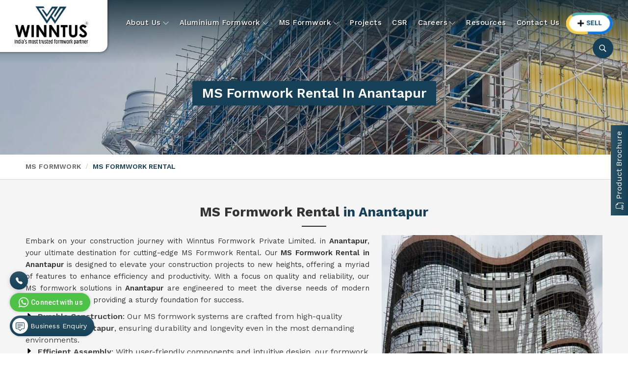

--- FILE ---
content_type: text/html; charset=UTF-8
request_url: https://www.winntus.com/anantapur/ms-formwork-rental.htm
body_size: 17251
content:
    <!DOCTYPE html>
    <html lang="en">

    <head>
        <meta charset="utf-8">
        <meta http-equiv="X-UA-Compatible" content="IE=edge">
        <title>MS Formwork Rental in Anantapur, Mild Steel Formwork Rental Service in Anantapur</title>
<meta name="description" content="Winntus Formwork Private Limited offering MS Formwork Rental in Anantapur, Since 2005. Premium Quality MS Formwork is available on rent in Anantapur in bulk quantity throughout Anantapur, Get latest factory price for MS Formwork Rental. Call +91-8447755028, ✓Fast Delivery ✓Good Price ✓Premium Quality">
<meta name="keywords" content="MS Formwork Rental in Anantapur, Mild Steel Formwork Rental Service in Anantapur,Construction equipment rentals in Anantapur, MS Formwork on hire in Anantapur">
<meta name="State" content="Haryana">
<meta name="City" content="Gurugram">
<meta name="address" content="Sector 37d, Pataudi Road, Near Boxer Petrol Pump, Gurugram 122001 (Haryana), India">
<meta name="copyright" content="Copyright 2026 Winntus Formwork Private Limited - MS Formwork Rental in Anantapur, Mild Steel Formwork Rental Service in Anantapur">
<meta name="distribution" content="global">
<meta name="language" content="english">
<meta name="rating" content="general">
<meta name="subject" content="MS Formwork Rental in Anantapur, Mild Steel Formwork Rental Service in Anantapur">
<meta name="robots" content="ALL">
<meta name="revisit-after" content="2 days">
<meta name="generator" content="https://www.winntus.com">
<meta name="author" content="Winntus Formwork Private Limited">
<meta name="og:type" content="article">
<meta name="og:title" content="MS Formwork Rental in Anantapur, Mild Steel Formwork Rental Service in Anantapur">
<meta name="og:image" content="https://www.winntus.com/designer/images/logo.png">
<meta name="og:site_name" content="Winntus Formwork Private Limited">
<meta name="og:description" content="Winntus Formwork Private Limited offering MS Formwork Rental in Anantapur, Since 2005. Premium Quality MS Formwork is available on rent in Anantapur in bulk quantity throughout Anantapur, Get latest factory price for MS Formwork Rental. Call +91-8447755028, ✓Fast Delivery ✓Good Price ✓Premium Quality">
<meta name="twitter:card" content="summary">
<meta name="twitter:desc" content="Winntus Formwork Private Limited offering MS Formwork Rental in Anantapur, Since 2005. Premium Quality MS Formwork is available on rent in Anantapur in bulk quantity throughout Anantapur, Get latest factory price for MS Formwork Rental. Call +91-8447755028, ✓Fast Delivery ✓Good Price ✓Premium Quality">
<meta name="twitter:title" content="MS Formwork Rental in Anantapur, Mild Steel Formwork Rental Service in Anantapur">
<meta name="abstract" content="MS Formwork Rental in Anantapur, Mild Steel Formwork Rental Service in Anantapur">
<meta name="Classification" content="Winntus Formwork Private Limited offering MS Formwork Rental in Anantapur, Since 2005. Premium Quality MS Formwork is available on rent in Anantapur in bulk quantity throughout Anantapur, Get latest factory price for MS Formwork Rental. Call +91-8447755028, ✓Fast Delivery ✓Good Price ✓Premium Quality">
<meta name="dc.source" content="https://www.winntus.com">
<meta name="dc.title" content="MS Formwork Rental in Anantapur, Mild Steel Formwork Rental Service in Anantapur">
<meta name="dc.keywords" content="MS Formwork Rental in Anantapur, Mild Steel Formwork Rental Service in Anantapur,Construction equipment rentals in Anantapur, MS Formwork on hire in Anantapur">
<meta name="dc.subject" content="MS Formwork Rental in Anantapur, Mild Steel Formwork Rental Service in Anantapur">
<meta name="dc.description" content="Winntus Formwork Private Limited offering MS Formwork Rental in Anantapur, Since 2005. Premium Quality MS Formwork is available on rent in Anantapur in bulk quantity throughout Anantapur, Get latest factory price for MS Formwork Rental. Call +91-8447755028, ✓Fast Delivery ✓Good Price ✓Premium Quality">
<link rel="canonical" href="https://www.winntus.com/anantapur/ms-formwork-rental.htm">
<link rel="publisher" href="https://www.winntus.com">
<meta name="viewport" content="width=device-width, initial-scale=1">
<link rel="icon" href="https://www.winntus.com/designer/images/favicon.png">

<link rel="preload" href="https://fonts.googleapis.com/css2?family=Work+Sans:ital,wght@0,100..900;1,100..900&display=swap" as="style"
    onload="this.onload=null;this.rel='stylesheet'">
<noscript>
    <link rel="stylesheet" href="https://fonts.googleapis.com/css2?family=Work+Sans:ital,wght@0,100..900;1,100..900&display=swap">
</noscript>

<link rel="preload" href="https://cdnjs.cloudflare.com/ajax/libs/bootstrap/5.1.3/css/bootstrap.min.css" as="style"
    onload="this.onload=null;this.rel='stylesheet'">
<noscript>
    <link rel="stylesheet" href="https://cdnjs.cloudflare.com/ajax/libs/bootstrap/5.1.3/css/bootstrap.min.css">
</noscript>
<link rel="preload" href="https://cdnjs.cloudflare.com/ajax/libs/animate.css/3.1.1/animate.min.css" as="style"
    onload="this.onload=null;this.rel='stylesheet'">
<noscript>
    <link rel="stylesheet" href="https://cdnjs.cloudflare.com/ajax/libs/animate.css/3.1.1/animate.min.css">
</noscript>
<link rel="preload" href="https://cdnjs.cloudflare.com/ajax/libs/jquery-nivoslider/3.2/nivo-slider.min.css" as="style"
    onload="this.onload=null;this.rel='stylesheet'">
<noscript>
    <link rel="stylesheet" href="https://cdnjs.cloudflare.com/ajax/libs/jquery-nivoslider/3.2/nivo-slider.min.css">
</noscript>
<link rel="preload" href="https://www.winntus.com/designer/css/swiper.min.css" as="style"
    onload="this.onload=null;this.rel='stylesheet'">
<noscript>
    <link rel="stylesheet" href="https://cdnjs.cloudflare.com/ajax/libs/Swiper/7.3.3/swiper-bundle.min.css">
</noscript>
<link rel="preload" href="https://cdnjs.cloudflare.com/ajax/libs/fancybox/3.1.20/jquery.fancybox.min.css" as="style"
    onload="this.onload=null;this.rel='stylesheet'">
<noscript>
    <link rel="stylesheet" href="https://cdnjs.cloudflare.com/ajax/libs/fancybox/3.1.20/jquery.fancybox.min.css">
</noscript>
<link rel="preload" href="https://cdnjs.cloudflare.com/ajax/libs/intl-tel-input/17.0.13/css/intlTelInput.css" as="style"
    onload="this.onload=null;this.rel='stylesheet'">
<noscript>
    <link rel="stylesheet" href="https://cdnjs.cloudflare.com/ajax/libs/intl-tel-input/17.0.13/css/intlTelInput.css">
</noscript>
<link href="https://www.winntus.com/designer/css/theme04.css" rel="stylesheet">
<link href="https://www.winntus.com/designer/css/responsive.css" rel="stylesheet">
<script src="https://cdnjs.cloudflare.com/ajax/libs/jquery/3.6.0/jquery.min.js"></script>
<!-- Google Tag Manager -->
<script>(function(w,d,s,l,i){w[l]=w[l]||[];w[l].push({'gtm.start':
new Date().getTime(),event:'gtm.js'});var f=d.getElementsByTagName(s)[0],
j=d.createElement(s),dl=l!='dataLayer'?'&l='+l:'';j.async=true;j.src=
'https://www.googletagmanager.com/gtm.js?id='+i+dl;f.parentNode.insertBefore(j,f);
})(window,document,'script','dataLayer','GTM-MH66GWP');</script>
<!-- End Google Tag Manager -->

<script>(function(w,d,s,l,i){w[l]=w[l]||[];w[l].push({'gtm.start':
new Date().getTime(),event:'gtm.js'});var f=d.getElementsByTagName(s)[0],
j=d.createElement(s),dl=l!='dataLayer'?'&l='+l:'';j.async=true;j.src=
'https://www.googletagmanager.com/gtm.js?id='+i+dl;f.parentNode.insertBefore(j,f);
})(window,document,'script','dataLayer','GTM-NBXP56MN');</script>


<meta name="google-site-verification" content="uHKZTt7L6u8h5IIR9Xy_SBnhz_ySe0Y-UlqkgoBqh_I" >

<!-- Google tag (gtag.js) -->
<script async src="https://www.googletagmanager.com/gtag/js?id=G-H6D1QX3S5M"></script>
<script>
  window.dataLayer = window.dataLayer || [];
  function gtag(){dataLayer.push(arguments);}
  gtag('js', new Date());

  gtag('config', 'G-H6D1QX3S5M');
</script>
<script type="application/ld+json">
{
  "@context": "https://schema.org",
  "@type": "LocalBusiness",
  "name": "Winntus Formwork Private Limited",
  "image": "https://www.winntus.com/designer/images/logo.png",
  "@id": "https://www.winntus.com/",
  "url": "https://www.winntus.com/",
  "telephone": "+91-844-775-5028",
  "address": {
    "@type": "PostalAddress",
    "streetAddress": "Sector 37 D, Pataudi Road, Near Boxer Petrol Pump",
    "addressLocality": "Gurugram",
    "postalCode": "122001",
    "addressCountry": "IN"
  },
  "geo": {
    "@type": "GeoCoordinates",
    "latitude": 28.4389322,
    "longitude": 76.977823
  },
  "openingHoursSpecification": {
    "@type": "OpeningHoursSpecification",
    "dayOfWeek": [
      "Monday",
      "Tuesday",
      "Wednesday",
      "Thursday",
      "Friday",
      "Saturday",
      "Sunday"
    ],
    "opens": "00:00",
    "closes": "23:59"
  } 
}
</script>

<script type="application/ld+json">
{
  "@context": "https://schema.org/", 
  "@type": "BreadcrumbList", 
  "itemListElement": [{
    "@type": "ListItem", 
    "position": 1, 
    "name": "Home",
    "item": "https://www.winntus.com/"  
  },{
    "@type": "ListItem", 
    "position": 2, 
    "name": "About Us",
    "item": "https://www.winntus.com/about-us.htm"  
  },{
    "@type": "ListItem", 
    "position": 3, 
    "name": "Contact Us",
    "item": "https://www.winntus.com/contact-us.htm"  
  },{
    "@type": "ListItem", 
    "position": 4, 
    "name": "Aluminium Formwork",
    "item": "https://www.winntus.com/aluminium-formwork.htm"  
  }]
}
</script>

<script>
    setTimeout(function() {
        $.getScript("https://www.google.com/recaptcha/api.js");
    }, 7000);

</script>

    </head>

    <body>

        <!-- Google Tag Manager (noscript) -->
<noscript><iframe src="https://www.googletagmanager.com/ns.html?id=GTM-MH66GWP"
        height="0" width="0" style="display:none;visibility:hidden"></iframe></noscript>
<!-- End Google Tag Manager (noscript) -->

<noscript><iframe src="https://www.googletagmanager.com/ns.html?id=GTM-NBXP56MN"
        height="0" width="0" style="display:none;visibility:hidden"></iframe></noscript>

<div class="progress-wrap cursor-pointer">
    <svg class="progress-circle svg-content" width="100%" height="100%" viewBox="-1 -1 102 102">
        <path d="M50,1 a49,49 0 0,1 0,98 a49,49 0 0,1 0,-98" />
    </svg>
</div>
<div class="header">
    <div class="menu-bar">
        <div class="container-fluid p-lg-0">
            <div class="row g-0">
                <div class="col-lg-2 col-md-3 col-12">
                    <div class="int_logo">
                        <a href="https://www.winntus.com" title="Winntus Formwork Private Limited"><img src="https://www.winntus.com/designer/images/logo.png" alt="Winntus Formwork Private Limited" title="Winntus Formwork Private Limited"></a>
                    </div>
                </div>
                <div class="col-lg-10 col-md-9 col-12">
                    <div class="navigation">
                        <div class="navbar">
                            <button>
                                <span></span>
                                <span></span>
                                <span></span>
                                <span></span>
                            </button>
                        </div>
                        <div class="menu main_header">
                            <ul class="nav">
                                <li class="cs-submenu">
                                    <a href="javascript:void(0);" title="About Us">About Us</a>
                                    <ul class="cs-dropdown">
                                        <li><a href="https://www.winntus.com/about-us.htm" title="Winntus Story">Winntus Story</a></li>
                                        <li><a href="https://www.winntus.com/chairman-message.htm" title="Chairman's Message">Chairman's Message</a></li>
                                        <li><a href="https://www.winntus.com/board-of-directors.htm" title="Board Of Directors">Board Of Directors</a></li>
                                        <li><a href="https://www.winntus.com/about-the-team.htm" title="About the team">About the team</a></li>
                                        <!-- <li><a href="#" title="Organizational Structure">Organizational Structure</a></li> -->
                                    </ul>
                                </li>
                                                                    <li class="cs-submenu">
                                        <a href="https://www.winntus.com/anantapur/aluminium-formwork.htm" title="Aluminium Formwork">Aluminium Formwork</a>
                                        <ul class="cs-dropdown">
                                                                                            <li><a href="https://www.winntus.com/anantapur/aluminium-formwork-rental.htm" title="Aluminium Formwork Rental">Aluminium Formwork Rental                                                    </a></li>
                                                                                            <li><a href="https://www.winntus.com/anantapur/aluminium-formwork-accessories-on-rent.htm" title="Aluminium Formwork Accessories">Aluminium Formwork Accessories                                                    </a></li>
                                                                                            <li><a href="https://www.winntus.com/anantapur/aluminium-formwork-refurbishment.htm" title="Aluminium Formwork Refurbishment">Aluminium Formwork Refurbishment                                                    </a></li>
                                                                                            <li><a href="https://www.winntus.com/anantapur/aluminum-vertical-formwork.htm" title="Aluminum Vertical Formwork">Aluminum Vertical Formwork                                                    </a></li>
                                                                                            <li><a href="https://www.winntus.com/anantapur/monolithic-formwork-system.htm" title="Monolithic Formwork System">Monolithic Formwork System                                                    </a></li>
                                                                                            <li><a href="https://www.winntus.com/anantapur/aluminium-deck-panel-formwork.htm" title="Aluminium Deck Panel Formwork">Aluminium Deck Panel Formwork                                                    </a></li>
                                                                                    </ul>
                                    </li>
                                                                    <li class="cs-submenu">
                                        <a href="https://www.winntus.com/anantapur/ms-formwork.htm" title="MS Formwork">MS Formwork</a>
                                        <ul class="cs-dropdown">
                                                                                            <li><a href="https://www.winntus.com/anantapur/ms-scaffolding.htm" title="MS Scaffolding">MS Scaffolding                                                    </a></li>
                                                                                            <li><a href="https://www.winntus.com/anantapur/ms-shuttering.htm" title="MS Shuttering">MS Shuttering                                                    </a></li>
                                                                                            <li><a href="https://www.winntus.com/anantapur/ms-formwork-accessories.htm" title="MS Formwork Accessories">MS Formwork Accessories                                                    </a></li>
                                                                                            <li><a href="https://www.winntus.com/anantapur/ms-formwork-rental.htm" title="MS Formwork Rental">MS Formwork Rental                                                    </a></li>
                                                                                            <li><a href="https://www.winntus.com/anantapur/formwork.htm" title="Formwork">Formwork                                                    </a></li>
                                                                                            <li><a href="https://www.winntus.com/anantapur/scaffolding-accessories.htm" title="Scaffolding Accessories">Scaffolding Accessories                                                    </a></li>
                                                                                    </ul>
                                    </li>
                                                                <!-- <li class="cs-submenu">
                                    <a href="ms-formwork.php" title="MS Formwork">MS Formwork</a>
                                    <ul class="cs-dropdown">
                                        <li><a href="ms-scaffolding.php" title="MS Scaffolding">MS Scaffolding</a></li>
                                        <li><a href="ms-shuttering.php" title="MS Shuttering">MS Shuttering</a></li>
                                        <li><a href="ms-formwork-accessories.php" title="MS Formwork Accessories">MS Formwork Accessories</a></li>
                                        <li><a href="ms-formwork-rental.php" title="MS Formwork Rental">MS Formwork Rental</a></li>
                                    </ul>
                                </li> -->
                                <li><a href="https://www.winntus.com/projects.htm" title="Projects">Projects</a></li>
                                <li><a href="https://www.winntus.com/csr.htm" title="CSR">CSR</a></li>
                                <li class="cs-submenu">
                                    <a href="javascript:void(0);" title="Careers">Careers</a>
                                    <ul class="cs-dropdown">
                                        <li><a href="https://www.winntus.com/life-at-winntus.htm" title="Life At Wimntus">Life At Winntus</a></li>
                                        <li><a href="https://www.winntus.com/career.htm" title="Join Our Team">Join Our Team</a></li>
                                    </ul>
                                </li>
                                <li><a href="https://www.winntus.com/blog.htm" title="Resources">Resources</a></li>
                                <li><a href="https://www.winntus.com/contact-us.htm" title="Contact Us">Contact Us</a></li>
                                <li><a class="highlighted" href="https://www.winntus.com/sell.htm" title="Old Material Sale">
                                        <img src="https://www.winntus.com/designer/images/btn.png" alt="Old Material Sale" title="Old Material Sale">
                                    </a></li>
                                <li class="mobile_hide">
                                    <button class="search-btn"> <svg xmlns="http://www.w3.org/2000/svg" fill="currentColor" x="0px" y="0px" width="17" height="17" viewBox="0 0 50 50">
                                            <path d="M 21 3 C 11.601563 3 4 10.601563 4 20 C 4 29.398438 11.601563 37 21 37 C 24.355469 37 27.460938 36.015625 30.09375 34.34375 L 42.375 46.625 L 46.625 42.375 L 34.5 30.28125 C 36.679688 27.421875 38 23.878906 38 20 C 38 10.601563 30.398438 3 21 3 Z M 21 7 C 28.199219 7 34 12.800781 34 20 C 34 27.199219 28.199219 33 21 33 C 13.800781 33 8 27.199219 8 20 C 8 12.800781 13.800781 7 21 7 Z"></path>
                                        </svg></button>
                                </li>
                            </ul>
                        </div>
                    </div>
                </div>
            </div>
        </div>
    </div>
</div>
<div class="search-box search-elem">
    <button class="search-close">
        <svg xmlns="http://www.w3.org/2000/svg" width="20" height="20" fill="currentColor" class="bi bi-x" viewBox="0 0 16 16">
            <path d="M4.646 4.646a.5.5 0 0 1 .708 0L8 7.293l2.646-2.647a.5.5 0 0 1 .708.708L8.707 8l2.647 2.646a.5.5 0 0 1-.708.708L8 8.707l-2.646 2.647a.5.5 0 0 1-.708-.708L7.293 8 4.646 5.354a.5.5 0 0 1 0-.708" />
        </svg>
    </button>
    <form class="search-form" method="get" action="https://www.winntus.com/search.htm">
        <input type="text" name="keyword">
        <button class="sub-btn" type="submit">
            <svg xmlns="http://www.w3.org/2000/svg" fill="currentColor" x="0px" y="0px" width="17" height="17" viewBox="0 0 50 50">
                <path d="M 21 3 C 11.601563 3 4 10.601563 4 20 C 4 29.398438 11.601563 37 21 37 C 24.355469 37 27.460938 36.015625 30.09375 34.34375 L 42.375 46.625 L 46.625 42.375 L 34.5 30.28125 C 36.679688 27.421875 38 23.878906 38 20 C 38 10.601563 30.398438 3 21 3 Z M 21 7 C 28.199219 7 34 12.800781 34 20 C 34 27.199219 28.199219 33 21 33 C 13.800781 33 8 27.199219 8 20 C 8 12.800781 13.800781 7 21 7 Z"></path>
            </svg>
        </button>
    </form>
</div>
<!-- <div class="search-section">
    <div class="search-box">
        <form class="search-input">
            <input type="search" placeholder="Search..." class="input-textarea">
            <button type="submit">
                <svg xmlns="http://www.w3.org/2000/svg" width="16" height="16" fill="currentColor" class="bi bi-search" viewBox="0 0 16 16">
                    <path d="M11.742 10.344a6.5 6.5 0 1 0-1.397 1.398h-.001q.044.06.098.115l3.85 3.85a1 1 0 0 0 1.415-1.414l-3.85-3.85a1 1 0 0 0-.115-.1zM12 6.5a5.5 5.5 0 1 1-11 0 5.5 5.5 0 0 1 11 0" />
                </svg>
            </button>
        </form>
    </div>
</div> -->
        <section class="heading_banner" style="background-image: url(https://www.winntus.com/designer/images/about/abt-banner.jpg)">
            <div class="container">
                <div class="row">
                    <div class="col-xxl-12 col-xl-12 col-lg-12 col-md-12 col-sm-12 col-12 text-center">
                        <h1 class="cat_title">MS Formwork Rental in Anantapur</h1>
                        <div class="clearfix"></div>
                    </div>
                </div>
            </div>
        </section>
        <div class="inner_breadcrumb hidden_xs">
            <div class="container">
                <div class="row">
                    <div class="col-xxl-12 col-xl-12 col-lg-12 col-md-12 col-sm-12 col-12">
                        <ul class="breadcrumb">
                                                                                                                    <li><a href="https://www.winntus.com/anantapur/ms-formwork.htm" title="MS Formwork">MS Formwork</a>
                                </li>
                                                        <li class="active">MS Formwork Rental</li>
                        </ul>
                    </div>
                </div>
            </div>
        </div>
                    <section class="category_page">
                <div class="container">
                    <h2 class="title_2">MS Formwork Rental  <span> in Anantapur</span></h2>
                    <div class="wps_right">
                        <div class="product_right_image">
                            <div class="more_images">
                                <div class="single_image">
                                    <a href="javascript:void(0);" data-bs-toggle="modal" data-bs-target="#productID" onclick="$('.catID').val('12');
                                        $('.catName').html('MS Formwork Rental');
                                        $('.catImg').attr('src','https://www.winntus.com/uploaded-files/category/images/thumbs/MS-Formwork-Rental-thumbs-500X500.jpg');  $('.catImg').attr('alt','MS Formwork Rental in Anantapur'); $('.catImg').attr('title','MS Formwork Rental in Anantapur');" title="MS Formwork Rental in Anantapur"><img id="largeImage" src="https://www.winntus.com/uploaded-files/category/images/thumbs/MS-Formwork-Rental-thumbs-500X500.jpg" alt="MS Formwork Rental in Anantapur" title="MS Formwork Rental in Anantapur">
                                    </a>
                                </div>
                            </div>
                            <a class="moreBtn" href="javascript:void(0);" data-bs-toggle="modal" data-bs-target="#productID" onclick="$('.catID').val('12');
                                        $('.catName').html('MS Formwork Rental');
                                        $('.catImg').attr('src','https://www.winntus.com/uploaded-files/category/images/thumbs/MS-Formwork-Rental-thumbs-500X500.jpg');  $('.catImg').attr('alt','MS Formwork Rental in Anantapur'); $('.catImg').attr('title','MS Formwork Rental in Anantapur');" title="Get Best Quote"><svg xmlns="http://www.w3.org/2000/svg" width="16" height="16" fill="currentColor" viewBox="0 0 16 16">
                                    <path d="M.05 3.555A2 2 0 0 1 2 2h12a2 2 0 0 1 1.95 1.555L8 8.414.05 3.555ZM0 4.697v7.104l5.803-3.558L0 4.697ZM6.761 8.83l-6.57 4.027A2 2 0 0 0 2 14h12a2 2 0 0 0 1.808-1.144l-6.57-4.027L8 9.586l-1.239-.757Zm3.436-.586L16 11.801V4.697l-5.803 3.546Z">
                                    </path>
                                </svg> Get Best Quote</a>
                        </div>
                                                    <p>Embark on your construction journey with Winntus Formwork Private Limited. in <strong>Anantapur</strong>, your ultimate destination for cutting-edge MS Formwork Rental. Our <strong>MS Formwork Rental in Anantapur</strong> is designed to elevate your construction projects to new heights, offering a myriad of features to enhance efficiency and productivity. With a focus on quality and reliability, our MS formwork solutions in <strong>Anantapur </strong>are engineered to meet the diverse needs of modern construction sites, providing a sturdy foundation for success.</p>

<ul>
	<li><strong>Durable Construction</strong>: Our MS formwork systems are crafted from high-quality materials in <strong>Anantapur</strong>, ensuring durability and longevity even in the most demanding environments.</li>
	<li><strong>Efficient Assembly</strong>: With user-friendly components and intuitive design, our formwork solutions in <strong>Anantapur </strong>streamline the assembly process, saving valuable time and labor costs.</li>
	<li><strong>Versatile Applications</strong>: From residential buildings to commercial complexes, our formwork systems in <strong>Anantapur </strong>are versatile enough to adapt to a wide range of construction projects, maximizing flexibility and utility.</li>
	<li><strong>Cost-Effective Solutions</strong>: By offering reusable formwork options in <strong>Anantapur</strong>, we help you minimize waste and reduce overall project costs, making your construction endeavors more economical and sustainable.</li>
	<li><strong>Reliable Support</strong>: With prompt customer service and technical assistance, we are committed to providing unparalleled support throughout the rental period in <strong>Anantapur</strong>, ensuring a smooth and hassle-free experience for our clients.</li>
</ul>

<div class="tt">Tailored Solutions to Suit Your Unique Requirements in Anantapur</div>

<h3>Unmatched Mild Steel Formwork Rental Service in Anantapur</h3>

<p>At Winntus Formwork Private Limited., we understand that no two construction projects in <strong>Anantapur </strong>are alike. Experience unmatched quality, reliability, and versatility with our <strong>Mild Steel Formwork Rental Service</strong> <strong>in Anantapur</strong>. Whether you require specialized formwork for intricate designs or large-scale projects, our team of experts in <strong>Anantapur </strong>will work closely with you to develop a solution that aligns with your vision and objectives. With flexible rental plans and personalized guidance, we empower you to take control of your construction projects in <strong>Anantapur </strong>and achieve exceptional results.</p>

<ul>
	<li><strong>Customized Design</strong>: Our experienced engineers in <strong>Anantapur </strong>will collaborate with you to design bespoke formwork solutions that cater to your project&#39;s unique requirements, ensuring optimal performance and efficiency.</li>
	<li><strong>Flexible Rental Options</strong>: We offer flexible rental plans tailored to suit your budget and timeline in <strong>Anantapur</strong>, allowing you to access high-quality formwork solutions without compromising on affordability or convenience.</li>
	<li><strong>Expert Consultation</strong>: From initial consultation to project completion, our team in <strong>Anantapur </strong>provides expert guidance and support every step of the way, ensuring that your construction project is executed with precision and excellence.</li>
</ul>
                                                <!-- <div class="table-responsive">
                    <table class="table">
                        <tbody>
                            <tr>
                                <td>Thickness</td>
                                <td>6 mm, 9 mm, 12 mm, 19 mm</td>
                            </tr>
                            <tr>
                                <td>Size</td>
                                <td>8/4 Sq/Ft</td>
                            </tr>
                            <tr>
                                <td>Length</td>
                                <td>8 Feet</td>
                            </tr>
                            <tr>
                                <td>Product Type</td>
                                <td>3-ply boards</td>
                            </tr>
                            <tr>
                                <td>Width</td>
                                <td>4 Feet</td>
                            </tr>
                            <tr>
                                <td>Color</td>
                                <td>Brown</td>
                            </tr>
                            <tr>
                                <td>Core Material</td>
                                <td>Pine</td>
                            </tr>

                        </tbody>
                    </table> -->
                    </div>
                    <div class="interested_section">
                        <a class="interested_btn px-4 rounded-pill" href="javascript:void(0);" data-bs-toggle="modal" data-bs-target="#productID" onclick="$('.catID').val('12');
                                        $('.catName').html('MS Formwork Rental');
                                        $('.catImg').attr('src','https://www.winntus.com/uploaded-files/category/images/thumbs/MS-Formwork-Rental-thumbs-500X500.jpg');  $('.catImg').attr('alt','MS Formwork Rental in Anantapur'); $('.catImg').attr('title','MS Formwork Rental in Anantapur');" title="Yes, I am Interested"><svg xmlns="http://www.w3.org/2000/svg" width="16" height="16" fill="currentColor" viewBox="0 0 16 16">
                                <path d="M.05 3.555A2 2 0 0 1 2 2h12a2 2 0 0 1 1.95 1.555L8 8.414.05 3.555ZM0 4.697v7.104l5.803-3.558L0 4.697ZM6.761 8.83l-6.57 4.027A2 2 0 0 0 2 14h12a2 2 0 0 0 1.808-1.144l-6.57-4.027L8 9.586l-1.239-.757Zm3.436-.586L16 11.801V4.697l-5.803 3.546Z">
                                </path>
                            </svg> Yes, I am Interested</a>
                    </div>
                    <div class="clearfix"></div>

                    <div class="row">
                        <div class="col-xxl-12 col-xl-12 col-lg-12 col-md-12 col-sm-12 col-12">
                            <div class="ourBest swiper mySwiper">
                                <div class="swiper-wrapper">

                                                                            <div class="swiper-slide">
                                            <a href="https://www.winntus.com/anantapur/joint-pin-rental-service.htm" title="Joint Pin Rental Service in Anantapur">
                                                <div class="c_bx">
                                                    <div class="img_bx">
                                                        <img src="https://www.winntus.com/uploaded-files/category/images/thumbs/Joint-Pin-Rental-Service-thumbs-350X350.jpg" alt="Joint Pin Rental Service in Anantapur" title="Joint Pin Rental Service in Anantapur">
                                                    </div>
                                                    <h4 class="des">Joint Pin Rental Service</h4>
                                                </div>
                                            </a>
                                        </div>
                                                                            <div class="swiper-slide">
                                            <a href="https://www.winntus.com/anantapur/steel-props-rental-service.htm" title="Steel Props Rental Service in Anantapur">
                                                <div class="c_bx">
                                                    <div class="img_bx">
                                                        <img src="https://www.winntus.com/uploaded-files/category/images/thumbs/Steel-Props-Rental-Service-thumbs-350X350.jpg" alt="Steel Props Rental Service in Anantapur" title="Steel Props Rental Service in Anantapur">
                                                    </div>
                                                    <h4 class="des">Steel Props Rental Service</h4>
                                                </div>
                                            </a>
                                        </div>
                                                                            <div class="swiper-slide">
                                            <a href="https://www.winntus.com/anantapur/scaffolding-walkway-plank-on-rent.htm" title="Scaffolding Walkway Plank On Rent in Anantapur">
                                                <div class="c_bx">
                                                    <div class="img_bx">
                                                        <img src="https://www.winntus.com/uploaded-files/category/images/thumbs/Scaffolding-Walkway-Plank-On-Rent-thumbs-350X350.jpg" alt="Scaffolding Walkway Plank On Rent in Anantapur" title="Scaffolding Walkway Plank On Rent in Anantapur">
                                                    </div>
                                                    <h4 class="des">Scaffolding Walkway Plank On Rent</h4>
                                                </div>
                                            </a>
                                        </div>
                                                                            <div class="swiper-slide">
                                            <a href="https://www.winntus.com/anantapur/scaffolding-chali-rental-service.htm" title="Scaffolding Chali Rental Service in Anantapur">
                                                <div class="c_bx">
                                                    <div class="img_bx">
                                                        <img src="https://www.winntus.com/uploaded-files/category/images/thumbs/Scaffolding-Chali-Rental-Service-thumbs-350X350.jpg" alt="Scaffolding Chali Rental Service in Anantapur" title="Scaffolding Chali Rental Service in Anantapur">
                                                    </div>
                                                    <h4 class="des">Scaffolding Chali Rental Service</h4>
                                                </div>
                                            </a>
                                        </div>
                                                                            <div class="swiper-slide">
                                            <a href="https://www.winntus.com/anantapur/scaffolding-clamp-rental-service.htm" title="Scaffolding Clamp Rental Service in Anantapur">
                                                <div class="c_bx">
                                                    <div class="img_bx">
                                                        <img src="https://www.winntus.com/uploaded-files/category/images/thumbs/Scaffolding-Clamp-Rental-Service-thumbs-350X350.jpg" alt="Scaffolding Clamp Rental Service in Anantapur" title="Scaffolding Clamp Rental Service in Anantapur">
                                                    </div>
                                                    <h4 class="des">Scaffolding Clamp Rental Service</h4>
                                                </div>
                                            </a>
                                        </div>
                                                                            <div class="swiper-slide">
                                            <a href="https://www.winntus.com/anantapur/scaffolding-verticals-rental-service.htm" title="Scaffolding Verticals Rental Service in Anantapur">
                                                <div class="c_bx">
                                                    <div class="img_bx">
                                                        <img src="https://www.winntus.com/uploaded-files/category/images/thumbs/Scaffolding-Verticals-Rental-Service-thumbs-350X350.jpg" alt="Scaffolding Verticals Rental Service in Anantapur" title="Scaffolding Verticals Rental Service in Anantapur">
                                                    </div>
                                                    <h4 class="des">Scaffolding Verticals Rental Service</h4>
                                                </div>
                                            </a>
                                        </div>
                                                                            <div class="swiper-slide">
                                            <a href="https://www.winntus.com/anantapur/shuttering-channel-rental-service.htm" title="Shuttering Channel Rental Service in Anantapur">
                                                <div class="c_bx">
                                                    <div class="img_bx">
                                                        <img src="https://www.winntus.com/uploaded-files/category/images/thumbs/Shuttering-Channel-Rental-Service-thumbs-350X350.jpg" alt="Shuttering Channel Rental Service in Anantapur" title="Shuttering Channel Rental Service in Anantapur">
                                                    </div>
                                                    <h4 class="des">Shuttering Channel Rental Service</h4>
                                                </div>
                                            </a>
                                        </div>
                                                                            <div class="swiper-slide">
                                            <a href="https://www.winntus.com/anantapur/steel-shuttering-plate-rental-service.htm" title="Steel Shuttering Plate Rental Service in Anantapur">
                                                <div class="c_bx">
                                                    <div class="img_bx">
                                                        <img src="https://www.winntus.com/uploaded-files/category/images/thumbs/Steel-Shuttering-Plate-Rental-Service-thumbs-350X350.jpg" alt="Steel Shuttering Plate Rental Service in Anantapur" title="Steel Shuttering Plate Rental Service in Anantapur">
                                                    </div>
                                                    <h4 class="des">Steel Shuttering Plate Rental Service</h4>
                                                </div>
                                            </a>
                                        </div>
                                                                            <div class="swiper-slide">
                                            <a href="https://www.winntus.com/anantapur/scaffolding-rental-service.htm" title="Scaffolding Rental Service in Anantapur">
                                                <div class="c_bx">
                                                    <div class="img_bx">
                                                        <img src="https://www.winntus.com/uploaded-files/category/images/thumbs/Scaffolding-Rental-Service-thumbs-350X350.jpg" alt="Scaffolding Rental Service in Anantapur" title="Scaffolding Rental Service in Anantapur">
                                                    </div>
                                                    <h4 class="des">Scaffolding Rental Service</h4>
                                                </div>
                                            </a>
                                        </div>
                                                                            <div class="swiper-slide">
                                            <a href="https://www.winntus.com/anantapur/scaffolding-u-jack-rental-service.htm" title="Scaffolding U Jack Rental Service in Anantapur">
                                                <div class="c_bx">
                                                    <div class="img_bx">
                                                        <img src="https://www.winntus.com/uploaded-files/category/images/thumbs/Scaffolding-U-Jack-Rental-Service-thumbs-350X350.jpg" alt="Scaffolding U Jack Rental Service in Anantapur" title="Scaffolding U Jack Rental Service in Anantapur">
                                                    </div>
                                                    <h4 class="des">Scaffolding U Jack Rental Service</h4>
                                                </div>
                                            </a>
                                        </div>
                                                                            <div class="swiper-slide">
                                            <a href="https://www.winntus.com/anantapur/scaffolding-materials-rental-service.htm" title="Scaffolding Materials Rental Service in Anantapur">
                                                <div class="c_bx">
                                                    <div class="img_bx">
                                                        <img src="https://www.winntus.com/uploaded-files/category/images/thumbs/Scaffolding-Materials-Rental-Service-thumbs-350X350.jpg" alt="Scaffolding Materials Rental Service in Anantapur" title="Scaffolding Materials Rental Service in Anantapur">
                                                    </div>
                                                    <h4 class="des">Scaffolding Materials Rental Service</h4>
                                                </div>
                                            </a>
                                        </div>
                                                                            <div class="swiper-slide">
                                            <a href="https://www.winntus.com/anantapur/base-jack-rental-service.htm" title="Base Jack Rental Service in Anantapur">
                                                <div class="c_bx">
                                                    <div class="img_bx">
                                                        <img src="https://www.winntus.com/uploaded-files/category/images/thumbs/Base-Jack-Rental-Service-thumbs-350X350.jpg" alt="Base Jack Rental Service in Anantapur" title="Base Jack Rental Service in Anantapur">
                                                    </div>
                                                    <h4 class="des">Base Jack Rental Service</h4>
                                                </div>
                                            </a>
                                        </div>
                                                                            <div class="swiper-slide">
                                            <a href="https://www.winntus.com/anantapur/cuplock-hiring-services.htm" title="Cuplock Hiring Services in Anantapur">
                                                <div class="c_bx">
                                                    <div class="img_bx">
                                                        <img src="https://www.winntus.com/uploaded-files/category/images/thumbs/Cuplock-Hiring-Services-thumbs-350X350.jpg" alt="Cuplock Hiring Services in Anantapur" title="Cuplock Hiring Services in Anantapur">
                                                    </div>
                                                    <h4 class="des">Cuplock Hiring Services</h4>
                                                </div>
                                            </a>
                                        </div>
                                                                            <div class="swiper-slide">
                                            <a href="https://www.winntus.com/anantapur/centering-sheet-renting-services.htm" title="Centering Sheet Renting Services in Anantapur">
                                                <div class="c_bx">
                                                    <div class="img_bx">
                                                        <img src="https://www.winntus.com/uploaded-files/category/images/thumbs/Centering-Sheet-Renting-Services-thumbs-350X350.jpg" alt="Centering Sheet Renting Services in Anantapur" title="Centering Sheet Renting Services in Anantapur">
                                                    </div>
                                                    <h4 class="des">Centering Sheet Renting Services</h4>
                                                </div>
                                            </a>
                                        </div>
                                                                    </div>
                                <div class="swiper-button-next"></div>
                                <div class="swiper-button-prev"></div>
                            </div>
                        </div>
                    </div>
                </div>
                </div>
            </section>
                                                                                                <div class="project-sec">
    <div class="container">
        <div class="row align-items-center mb-5">
            <div class="col-md-6 col-12">
                <div class="sec_bx text-start mb-0">
                    <h4 class="sec_h py-0 mb-1">Discover our <span>projects</span></h4>
                </div>
            </div>
            <div class="col-md-6 col-12 text-md-end">
                <a href="https://www.winntus.com/projects.htm" title="View All Projects" class="readMore_2 mt-2">View All
                    Projects <svg xmlns="http://www.w3.org/2000/svg" width="16" height="16" fill="currentColor"
                        class="bi bi-arrow-right" viewBox="0 0 16 16">
                        <path fill-rule="evenodd"
                            d="M1 8a.5.5 0 0 1 .5-.5h11.793l-3.147-3.146a.5.5 0 0 1 .708-.708l4 4a.5.5 0 0 1 0 .708l-4 4a.5.5 0 0 1-.708-.708L13.293 8.5H1.5A.5.5 0 0 1 1 8" />
                    </svg></a>
            </div>
        </div>
    </div>
    <div class="row g-0">
        
    </div>
</div>                                        <div class="cate-list">
                    <div class="container">
                        <div class="tt">MS Formwork Rental</div>
                        <p>
                                                            <a href="https://www.winntus.com/anantapur/joint-pin-rental-service.htm" title="Joint Pin Rental Service in India">Joint Pin Rental Service</a>
                                                            <a href="https://www.winntus.com/anantapur/steel-props-rental-service.htm" title="Steel Props Rental Service in India">Steel Props Rental Service</a>
                                                            <a href="https://www.winntus.com/anantapur/scaffolding-walkway-plank-on-rent.htm" title="Scaffolding Walkway Plank On Rent in India">Scaffolding Walkway Plank On Rent</a>
                                                            <a href="https://www.winntus.com/anantapur/scaffolding-chali-rental-service.htm" title="Scaffolding Chali Rental Service in India">Scaffolding Chali Rental Service</a>
                                                            <a href="https://www.winntus.com/anantapur/scaffolding-clamp-rental-service.htm" title="Scaffolding Clamp Rental Service in India">Scaffolding Clamp Rental Service</a>
                                                            <a href="https://www.winntus.com/anantapur/scaffolding-verticals-rental-service.htm" title="Scaffolding Verticals Rental Service in India">Scaffolding Verticals Rental Service</a>
                                                            <a href="https://www.winntus.com/anantapur/shuttering-channel-rental-service.htm" title="Shuttering Channel Rental Service in India">Shuttering Channel Rental Service</a>
                                                            <a href="https://www.winntus.com/anantapur/steel-shuttering-plate-rental-service.htm" title="Steel Shuttering Plate Rental Service in India">Steel Shuttering Plate Rental Service</a>
                                                            <a href="https://www.winntus.com/anantapur/scaffolding-rental-service.htm" title="Scaffolding Rental Service in India">Scaffolding Rental Service</a>
                                                            <a href="https://www.winntus.com/anantapur/scaffolding-u-jack-rental-service.htm" title="Scaffolding U Jack Rental Service in India">Scaffolding U Jack Rental Service</a>
                                                            <a href="https://www.winntus.com/anantapur/scaffolding-materials-rental-service.htm" title="Scaffolding Materials Rental Service in India">Scaffolding Materials Rental Service</a>
                                                            <a href="https://www.winntus.com/anantapur/base-jack-rental-service.htm" title="Base Jack Rental Service in India">Base Jack Rental Service</a>
                                                            <a href="https://www.winntus.com/anantapur/cuplock-hiring-services.htm" title="Cuplock Hiring Services in India">Cuplock Hiring Services</a>
                                                            <a href="https://www.winntus.com/anantapur/centering-sheet-renting-services.htm" title="Centering Sheet Renting Services in India">Centering Sheet Renting Services</a>
                                                    </p>
                    </div>
                </div>
                                        <div class="client-sec">
    <div class="container">
        <div class="sec_bx mb-3">
            <div class="sec_h fs-2">"Clients who made us india's <span>most trusted formwork partner"</span></div>
        </div>
        <div class="Marquee">
            <div class="Marquee-content">
                                <div class="marquee-item Marquee-tag">
                    <div class="client-img">
                        <img src="https://www.winntus.com/uploaded-files/client-image/clients_Tata-Power.jpg"
                            alt="Tata-Power" title="Tata-Power" width="160" height="100">
                    </div>
                </div>
                                <div class="marquee-item Marquee-tag">
                    <div class="client-img">
                        <img src="https://www.winntus.com/uploaded-files/client-image/clients_Shell-Global-Solutions.jpg"
                            alt="Shell-Global-Solutions" title="Shell-Global-Solutions" width="160" height="100">
                    </div>
                </div>
                                <div class="marquee-item Marquee-tag">
                    <div class="client-img">
                        <img src="https://www.winntus.com/uploaded-files/client-image/clients_ONGC.jpg"
                            alt="ONGC" title="ONGC" width="160" height="100">
                    </div>
                </div>
                                <div class="marquee-item Marquee-tag">
                    <div class="client-img">
                        <img src="https://www.winntus.com/uploaded-files/client-image/clients_Numaligarh-Refinery-Limited.jpg"
                            alt="Numaligarh-Refinery-Limited" title="Numaligarh-Refinery-Limited" width="160" height="100">
                    </div>
                </div>
                                <div class="marquee-item Marquee-tag">
                    <div class="client-img">
                        <img src="https://www.winntus.com/uploaded-files/client-image/clients_NTPC.jpg"
                            alt="NTPC" title="NTPC" width="160" height="100">
                    </div>
                </div>
                                <div class="marquee-item Marquee-tag">
                    <div class="client-img">
                        <img src="https://www.winntus.com/uploaded-files/client-image/clients_IndianOil.jpg"
                            alt="IndianOil" title="IndianOil" width="160" height="100">
                    </div>
                </div>
                                <div class="marquee-item Marquee-tag">
                    <div class="client-img">
                        <img src="https://www.winntus.com/uploaded-files/client-image/clients_HP.jpg"
                            alt="HP" title="HP" width="160" height="100">
                    </div>
                </div>
                                <div class="marquee-item Marquee-tag">
                    <div class="client-img">
                        <img src="https://www.winntus.com/uploaded-files/client-image/clients_Aditya-Birla.jpg"
                            alt="Aditya-Birla" title="Aditya-Birla" width="160" height="100">
                    </div>
                </div>
                                <div class="marquee-item Marquee-tag">
                    <div class="client-img">
                        <img src="https://www.winntus.com/uploaded-files/client-image/clients_Gail.jpg"
                            alt="Gail" title="Gail" width="160" height="100">
                    </div>
                </div>
                                <div class="marquee-item Marquee-tag">
                    <div class="client-img">
                        <img src="https://www.winntus.com/uploaded-files/client-image/clients_Essar-Oil-&-Gas.jpg"
                            alt="Essar-Oil-&-Gas" title="Essar-Oil-&-Gas" width="160" height="100">
                    </div>
                </div>
                                <div class="marquee-item Marquee-tag">
                    <div class="client-img">
                        <img src="https://www.winntus.com/uploaded-files/client-image/clients_BHEL.jpg"
                            alt="BHEL" title="BHEL" width="160" height="100">
                    </div>
                </div>
                                <div class="marquee-item Marquee-tag">
                    <div class="client-img">
                        <img src="https://www.winntus.com/uploaded-files/client-image/clients_Bhatia-Brothers-FZE.jpg"
                            alt="Bhatia-Brothers-FZE" title="Bhatia-Brothers-FZE" width="160" height="100">
                    </div>
                </div>
                                <div class="marquee-item Marquee-tag">
                    <div class="client-img">
                        <img src="https://www.winntus.com/uploaded-files/client-image/clients_Adani-Power-Limited.jpg"
                            alt="Adani-Power-Limited" title="Adani-Power-Limited" width="160" height="100">
                    </div>
                </div>
                                <div class="marquee-item Marquee-tag">
                    <div class="client-img">
                        <img src="https://www.winntus.com/uploaded-files/client-image/clients_L&T-Power.jpg"
                            alt="L&T-Power" title="L&T-Power" width="160" height="100">
                    </div>
                </div>
                                <div class="marquee-item Marquee-tag">
                    <div class="client-img">
                        <img src="https://www.winntus.com/uploaded-files/client-image/clients_Reliance-Industries-Limited.jpg"
                            alt="Reliance-Industries-Limited" title="Reliance-Industries-Limited" width="160" height="100">
                    </div>
                </div>
                                <div class="marquee-item Marquee-tag">
                    <div class="client-img">
                        <img src="https://www.winntus.com/uploaded-files/client-image/clients_Indian-Oil-Crop.-LTD..jpg"
                            alt="Indian-Oil-Crop.-LTD." title="Indian-Oil-Crop.-LTD." width="160" height="100">
                    </div>
                </div>
                
            </div>
        </div>
        <!-- <div class="clientSlider">
            <div class="swiper-wrapper">
                                <div class="swiper-slide">
                    <div class="client-img">
                        <img src="https://www.winntus.com/uploaded-files/client-image/clients_Tata-Power.jpg"
                            alt="Tata-Power" title="Tata-Power" width="160" height="100">
                    </div>
                </div>
                                <div class="swiper-slide">
                    <div class="client-img">
                        <img src="https://www.winntus.com/uploaded-files/client-image/clients_Shell-Global-Solutions.jpg"
                            alt="Shell-Global-Solutions" title="Shell-Global-Solutions" width="160" height="100">
                    </div>
                </div>
                                <div class="swiper-slide">
                    <div class="client-img">
                        <img src="https://www.winntus.com/uploaded-files/client-image/clients_ONGC.jpg"
                            alt="ONGC" title="ONGC" width="160" height="100">
                    </div>
                </div>
                                <div class="swiper-slide">
                    <div class="client-img">
                        <img src="https://www.winntus.com/uploaded-files/client-image/clients_Numaligarh-Refinery-Limited.jpg"
                            alt="Numaligarh-Refinery-Limited" title="Numaligarh-Refinery-Limited" width="160" height="100">
                    </div>
                </div>
                                <div class="swiper-slide">
                    <div class="client-img">
                        <img src="https://www.winntus.com/uploaded-files/client-image/clients_NTPC.jpg"
                            alt="NTPC" title="NTPC" width="160" height="100">
                    </div>
                </div>
                                <div class="swiper-slide">
                    <div class="client-img">
                        <img src="https://www.winntus.com/uploaded-files/client-image/clients_IndianOil.jpg"
                            alt="IndianOil" title="IndianOil" width="160" height="100">
                    </div>
                </div>
                                <div class="swiper-slide">
                    <div class="client-img">
                        <img src="https://www.winntus.com/uploaded-files/client-image/clients_HP.jpg"
                            alt="HP" title="HP" width="160" height="100">
                    </div>
                </div>
                                <div class="swiper-slide">
                    <div class="client-img">
                        <img src="https://www.winntus.com/uploaded-files/client-image/clients_Aditya-Birla.jpg"
                            alt="Aditya-Birla" title="Aditya-Birla" width="160" height="100">
                    </div>
                </div>
                                <div class="swiper-slide">
                    <div class="client-img">
                        <img src="https://www.winntus.com/uploaded-files/client-image/clients_Gail.jpg"
                            alt="Gail" title="Gail" width="160" height="100">
                    </div>
                </div>
                                <div class="swiper-slide">
                    <div class="client-img">
                        <img src="https://www.winntus.com/uploaded-files/client-image/clients_Essar-Oil-&-Gas.jpg"
                            alt="Essar-Oil-&-Gas" title="Essar-Oil-&-Gas" width="160" height="100">
                    </div>
                </div>
                                <div class="swiper-slide">
                    <div class="client-img">
                        <img src="https://www.winntus.com/uploaded-files/client-image/clients_BHEL.jpg"
                            alt="BHEL" title="BHEL" width="160" height="100">
                    </div>
                </div>
                                <div class="swiper-slide">
                    <div class="client-img">
                        <img src="https://www.winntus.com/uploaded-files/client-image/clients_Bhatia-Brothers-FZE.jpg"
                            alt="Bhatia-Brothers-FZE" title="Bhatia-Brothers-FZE" width="160" height="100">
                    </div>
                </div>
                                <div class="swiper-slide">
                    <div class="client-img">
                        <img src="https://www.winntus.com/uploaded-files/client-image/clients_Adani-Power-Limited.jpg"
                            alt="Adani-Power-Limited" title="Adani-Power-Limited" width="160" height="100">
                    </div>
                </div>
                                <div class="swiper-slide">
                    <div class="client-img">
                        <img src="https://www.winntus.com/uploaded-files/client-image/clients_L&T-Power.jpg"
                            alt="L&T-Power" title="L&T-Power" width="160" height="100">
                    </div>
                </div>
                                <div class="swiper-slide">
                    <div class="client-img">
                        <img src="https://www.winntus.com/uploaded-files/client-image/clients_Reliance-Industries-Limited.jpg"
                            alt="Reliance-Industries-Limited" title="Reliance-Industries-Limited" width="160" height="100">
                    </div>
                </div>
                                <div class="swiper-slide">
                    <div class="client-img">
                        <img src="https://www.winntus.com/uploaded-files/client-image/clients_Indian-Oil-Crop.-LTD..jpg"
                            alt="Indian-Oil-Crop.-LTD." title="Indian-Oil-Crop.-LTD." width="160" height="100">
                    </div>
                </div>
                
            </div>
        </div> -->
    </div>
</div>
                 <div class="counter-sec">
                    <div class="container">
                        <div class="row mt-2 align-items-center">
                            <div class="col-12 col-lg-4 pe-lg-4">
                                <div class="tt">We Have Great Achievement To Show!!</div>
                            </div>
                            <div class="col-12 col-lg-8 ps-lg-5">
                                <div class="row g-3 justify-content-center">
                                    <div class="col-6 col-md-4">
                                        <div class="counter-bx">
                                            <div class="title"><span id="count2">0</span><span>+</span></div>
                                            <p>Years Of Expertise</p>
                                        </div>
                                    </div>
                                    <div class="col-6 col-md-4">
                                        <div class="counter-bx">
                                            <div class="title"><span id="count3">0</span><span>+</span></div>
                                            <p>Project Completed</p>
                                        </div>
                                    </div>
                                    <div class="col-6 col-md-4">
                                        <div class="counter-bx">
                                            <div class="title"><span id="count4">0</span><span>+</span></div>
                                            <p>Architecture & Worker</p>
                                        </div>
                                    </div>
                                    <div class="col-12">
                                        <div class="btm-bar">
                                            <p class="message">Need Any construction Industrial Solution? <a href="tel:+91-844-775-5028">Call Us
                                                    Now</a> Or
                                            </p>
                                            <a href="#" class="eq-btn ms-md-5" data-bs-toggle="modal" data-bs-target="#myModal" title="Enquiry
                                    Now">Enquiry
                                                Now</a>
                                        </div>
                                    </div>
                                </div>
                            </div>
                        </div>
                    </div>
                </div>
                                        <footer class="footer_area">
    <div class="container">
        <div class="row justify-content-between">
            <div class="col-lg-4 col-md-6 col-12">
                <div class="footer_widget">
                    <div class="ft-logo">
                        <img src="https://www.winntus.com/designer/images/logo-dark.png" alt="Winntus Formwork Private Limited" title="Winntus Formwork Private Limited">
                    </div>
                    <p>Welcome to Winntus Formwork Private Limited, a pioneering name in the shuttering and scaffolding industry since 1999. Over the past two decades, Winntus Formwork Private Limited has emerged as one of the Top 5 Aluminium Formwork System Manufacturers in India, embodying a legacy of excellence and innovation under the visionary leadership of our CEO, Mr. D.P. Goel.</p>
                </div>
            </div>
            <div class="col-lg-2 col-md-6 col-12 px-lg-0">
                <div class="footer_widget left_widget">
                    <h5 class="widget_title">Useful Links</h5>
                    <div class="flex_widget_links">
                        <ul class="link">
                            <li><a href="https://www.winntus.com/about-us.htm" title="Winntus Story">Winntus Story</a></li>
                            <li><a href="https://www.winntus.com/projects.htm" title="Projects">Projects</a></li>
                            <li><a href="https://www.winntus.com/csr.htm" title="CSR">CSR</a></li>
                            <li><a href="https://www.winntus.com/career" title="Join Our Team">Join Our Team</a></li>
                            <li><a href="https://www.winntus.com/blog.htm" title="Resources">Resources</a></li>
                            <li><a href="https://www.winntus.com/contact-us.htm" title="Contact Us">Contact Us</a></li>
                            <li><a href="https://www.winntus.com/sitemap.htm" title="Sitemap">Sitemap</a></li>
                            <li><a href="https://www.winntus.com/market-area.htm" title="Market Area">Market Area</a></li>
                            <li><a href="https://www.winntus.com/privacy-policy.htm" title="Privacy Policy">Privacy Policy</a></li>
                        </ul>
                    </div>
                </div>
            </div>
            <div class="col-lg-2 col-md-6 col-12 px-lg-0">
                <div class="footer_widget">
                    <h5 class="widget_title">Aluminium Formwork</h5>
                    <div class="flex_widget_links">
                        <ul class="link">
                                                    <li><a href="https://www.winntus.com/anantapur/aluminium-formwork-rental.htm" title="Aluminium Formwork Rental">Aluminium Formwork Rental</a></li>
                                                   <li><a href="https://www.winntus.com/anantapur/aluminium-formwork-accessories-on-rent.htm" title="Aluminium Formwork Accessories">Aluminium Formwork Accessories</a></li>
                                                   <li><a href="https://www.winntus.com/anantapur/aluminium-formwork-refurbishment.htm" title="Aluminium Formwork Refurbishment">Aluminium Formwork Refurbishment</a></li>
                                                   <li><a href="https://www.winntus.com/anantapur/aluminum-vertical-formwork.htm" title="Aluminum Vertical Formwork">Aluminum Vertical Formwork</a></li>
                                                   <li><a href="https://www.winntus.com/anantapur/monolithic-formwork-system.htm" title="Monolithic Formwork System">Monolithic Formwork System</a></li>
                                                   <li><a href="https://www.winntus.com/anantapur/aluminium-deck-panel-formwork.htm" title="Aluminium Deck Panel Formwork">Aluminium Deck Panel Formwork</a></li>
                                               </ul>
                    </div>
                </div>
            </div>
            <div class="col-lg-3 col-md-6 col-12">
                <div class="footer_widget question">
                    <h5 class="widget_title">
                        Contact Us
                    </h5>
                    <div class="question_bx address">
                        <svg xmlns="http://www.w3.org/2000/svg" width="16" height="16" fill="currentColor" viewBox="0 0 16 16">
                            <path d="M14.763.075A.5.5 0 0 1 15 .5v15a.5.5 0 0 1-.5.5h-3a.5.5 0 0 1-.5-.5V14h-1v1.5a.5.5 0 0 1-.5.5h-9a.5.5 0 0 1-.5-.5V10a.5.5 0 0 1 .342-.474L6 7.64V4.5a.5.5 0 0 1 .276-.447l8-4a.5.5 0 0 1 .487.022ZM6 8.694 1 10.36V15h5V8.694ZM7 15h2v-1.5a.5.5 0 0 1 .5-.5h2a.5.5 0 0 1 .5.5V15h2V1.309l-7 3.5V15Z">
                            </path>
                            <path d="M2 11h1v1H2v-1Zm2 0h1v1H4v-1Zm-2 2h1v1H2v-1Zm2 0h1v1H4v-1Zm4-4h1v1H8V9Zm2 0h1v1h-1V9Zm-2 2h1v1H8v-1Zm2 0h1v1h-1v-1Zm2-2h1v1h-1V9Zm0 2h1v1h-1v-1ZM8 7h1v1H8V7Zm2 0h1v1h-1V7Zm2 0h1v1h-1V7ZM8 5h1v1H8V5Zm2 0h1v1h-1V5Zm2 0h1v1h-1V5Zm0-2h1v1h-1V3Z">
                            </path>
                        </svg>
                        <div class="address_place">
                            <p>Winntus Formwork Private Limited</p>
                        </div>
                    </div>
                    <div class="question_bx address">
                        <svg xmlns="http://www.w3.org/2000/svg" width="16" height="16" fill="currentColor" viewBox="0 0 16 16">
                            <path d="M12.166 8.94c-.524 1.062-1.234 2.12-1.96 3.07A31.493 31.493 0 0 1 8 14.58a31.481 31.481 0 0 1-2.206-2.57c-.726-.95-1.436-2.008-1.96-3.07C3.304 7.867 3 6.862 3 6a5 5 0 0 1 10 0c0 .862-.305 1.867-.834 2.94zM8 16s6-5.686 6-10A6 6 0 0 0 2 6c0 4.314 6 10 6 10z" />
                            <path d="M8 8a2 2 0 1 1 0-4 2 2 0 0 1 0 4zm0 1a3 3 0 1 0 0-6 3 3 0 0 0 0 6z" />
                        </svg>
                        <div class="address_place">
                            <p>Sector 37d, Pataudi Road, Near Boxer Petrol Pump, Gurugram 122001 (Haryana), India</p>
                        </div>
                    </div>
                    <div class="question_bx phone d-flex">
                        <svg xmlns="http://www.w3.org/2000/svg" width="16" height="16" fill="currentColor" viewBox="0 0 16 16">
                            <path d="M3.654 1.328a.678.678 0 0 0-1.015-.063L1.605 2.3c-.483.484-.661 1.169-.45 1.77a17.568 17.568 0 0 0 4.168 6.608 17.569 17.569 0 0 0 6.608 4.168c.601.211 1.286.033 1.77-.45l1.034-1.034a.678.678 0 0 0-.063-1.015l-2.307-1.794a.678.678 0 0 0-.58-.122l-2.19.547a1.745 1.745 0 0 1-1.657-.459L5.482 8.062a1.745 1.745 0 0 1-.46-1.657l.548-2.19a.678.678 0 0 0-.122-.58L3.654 1.328zM1.884.511a1.745 1.745 0 0 1 2.612.163L6.29 2.98c.329.423.445.974.315 1.494l-.547 2.19a.678.678 0 0 0 .178.643l2.457 2.457a.678.678 0 0 0 .644.178l2.189-.547a1.745 1.745 0 0 1 1.494.315l2.306 1.794c.829.645.905 1.87.163 2.611l-1.034 1.034c-.74.74-1.846 1.065-2.877.702a18.634 18.634 0 0 1-7.01-4.42 18.634 18.634 0 0 1-4.42-7.009c-.362-1.03-.037-2.137.703-2.877L1.885.511z">
                            </path>
                        </svg>
                        <div class="number">
                            <p class="d-block"><a href="tel:+91-844-775-5028" title="Call us">+91-844-775-5028, </a><a href="tel:+91-935-509-2825" title="Call Us">+91-935-509-2825,</a></a><a href="tel:+91-935-556-5135" title="Call Us">+91-935-556-5135,</a><a href="tel:+91-844-777-8016" title="Call us">+91-844-777-8016 </a></p>
                        </div>
                    </div>
                    <ul class="social mt-2">
                                            <li class="facebook">
                            <a href="https://www.facebook.com/winntusofficial/" target="_blank" title="Facebook"><svg xmlns="http://www.w3.org/2000/svg" width="16" height="16" fill="currentColor" viewBox="0 0 24 24">
                                    <path d="M9 8h-3v4h3v12h5v-12h3.642l.358-4h-4v-1.667c0-.955.192-1.333 1.115-1.333h2.885v-5h-3.808c-3.596 0-5.192 1.583-5.192 4.615v3.385z">
                                    </path>
                                </svg></a>
                        </li>
                                                <li class="twitter"><a href="https://twitter.com/WinntusFormwork" target="_blank" title="Twitter"><svg xmlns="http://www.w3.org/2000/svg" width="16" height="16" fill="currentColor" class="bi bi-twitter-x" viewBox="0 0 16 16">
                                    <path d="M12.6.75h2.454l-5.36 6.142L16 15.25h-4.937l-3.867-5.07-4.425 5.07H.316l5.733-6.57L0 .75h5.063l3.495 4.633L12.601.75Zm-.86 13.028h1.36L4.323 2.145H2.865z"></path>
                                </svg></a></li>
                                                        <li class="youtube">
                            <a href="https://www.youtube.com/channel/UCpMwL26pjNxvgMRhJvo81YA " target="_blank" title="youtube"><svg xmlns="http://www.w3.org/2000/svg" width="16" height="16" fill="currentColor" class="bi bi-youtube" viewBox="0 0 16 16">
                                    <path d="M8.051 1.999h.089c.822.003 4.987.033 6.11.335a2.01 2.01 0 0 1 1.415 1.42c.101.38.172.883.22 1.402l.01.104.022.26.008.104c.065.914.073 1.77.074 1.957v.075c-.001.194-.01 1.108-.082 2.06l-.008.105-.009.104c-.05.572-.124 1.14-.235 1.558a2.007 2.007 0 0 1-1.415 1.42c-1.16.312-5.569.334-6.18.335h-.142c-.309 0-1.587-.006-2.927-.052l-.17-.006-.087-.004-.171-.007-.171-.007c-1.11-.049-2.167-.128-2.654-.26a2.007 2.007 0 0 1-1.415-1.419c-.111-.417-.185-.986-.235-1.558L.09 9.82l-.008-.104A31.4 31.4 0 0 1 0 7.68v-.123c.002-.215.01-.958.064-1.778l.007-.103.003-.052.008-.104.022-.26.01-.104c.048-.519.119-1.023.22-1.402a2.007 2.007 0 0 1 1.415-1.42c.487-.13 1.544-.21 2.654-.26l.17-.007.172-.006.086-.003.171-.007A99.788 99.788 0 0 1 7.858 2h.193zM6.4 5.209v4.818l4.157-2.408L6.4 5.209z"></path>
                                </svg></a>
                        </li>
                                                <li class="instagram">
                            <a href="https://www.instagram.com/winntus_formwork/" target="_blank" title="instagram"><svg xmlns="http://www.w3.org/2000/svg" width="16" height="16" fill="currentColor" class="bi bi-instagram" viewBox="0 0 16 16">
                                    <path d="M8 0C5.829 0 5.556.01 4.703.048 3.85.088 3.269.222 2.76.42a3.917 3.917 0 0 0-1.417.923A3.927 3.927 0 0 0 .42 2.76C.222 3.268.087 3.85.048 4.7.01 5.555 0 5.827 0 8.001c0 2.172.01 2.444.048 3.297.04.852.174 1.433.372 1.942.205.526.478.972.923 1.417.444.445.89.719 1.416.923.51.198 1.09.333 1.942.372C5.555 15.99 5.827 16 8 16s2.444-.01 3.298-.048c.851-.04 1.434-.174 1.943-.372a3.916 3.916 0 0 0 1.416-.923c.445-.445.718-.891.923-1.417.197-.509.332-1.09.372-1.942C15.99 10.445 16 10.173 16 8s-.01-2.445-.048-3.299c-.04-.851-.175-1.433-.372-1.941a3.926 3.926 0 0 0-.923-1.417A3.911 3.911 0 0 0 13.24.42c-.51-.198-1.092-.333-1.943-.372C10.443.01 10.172 0 7.998 0h.003zm-.717 1.442h.718c2.136 0 2.389.007 3.232.046.78.035 1.204.166 1.486.275.373.145.64.319.92.599.28.28.453.546.598.92.11.281.24.705.275 1.485.039.843.047 1.096.047 3.231s-.008 2.389-.047 3.232c-.035.78-.166 1.203-.275 1.485a2.47 2.47 0 0 1-.599.919c-.28.28-.546.453-.92.598-.28.11-.704.24-1.485.276-.843.038-1.096.047-3.232.047s-2.39-.009-3.233-.047c-.78-.036-1.203-.166-1.485-.276a2.478 2.478 0 0 1-.92-.598 2.48 2.48 0 0 1-.6-.92c-.109-.281-.24-.705-.275-1.485-.038-.843-.046-1.096-.046-3.233 0-2.136.008-2.388.046-3.231.036-.78.166-1.204.276-1.486.145-.373.319-.64.599-.92.28-.28.546-.453.92-.598.282-.11.705-.24 1.485-.276.738-.034 1.024-.044 2.515-.045v.002zm4.988 1.328a.96.96 0 1 0 0 1.92.96.96 0 0 0 0-1.92zm-4.27 1.122a4.109 4.109 0 1 0 0 8.217 4.109 4.109 0 0 0 0-8.217zm0 1.441a2.667 2.667 0 1 1 0 5.334 2.667 2.667 0 0 1 0-5.334z"></path>
                                </svg></a>
                        </li>
                                            </ul>
                </div>
            </div>
        </div>
    </div>
    <div class="copyright">
        <div class="container">
            <div class="row">
                <div class="col-xxl-5 col-xl-5 col-lg-5 col-md-12">
                    <p>©2026 Winntus Formwork Private Limited All Rights Reserved.</p>
                </div>
                <div class="col-xxl-7 col-xl-7 col-lg-7 col-md-12 text-right">Crafted with <svg xmlns="http://www.w3.org/2000/svg" width="16" height="16" fill="currentColor" viewBox="0 0 16 16">
                        <path fill-rule="evenodd" d="M8 1.314C12.438-3.248 23.534 4.735 8 15-7.534 4.736 3.562-3.248 8 1.314z" />
                    </svg> by Webpulse - <a href="https://www.webpulseindia.com/web-designing" target="_blank" title="Web Designing">Web Designing,</a> <a href="https://www.webpulseindia.com/digital-marketing" target="_blank" title="Digital Marketing">Digital Marketing &</a> <a href="https://www.brandempower.org/" target="_blank" title="Branding Company">Branding
                        Company </a>
                </div>
            </div>
        </div>
    </div>
</footer>        <div class="modal fade" id="whatsapp" tabindex="-1" role="dialog">
    <div class="modal-dialog modal-sm">
        <div class="modal-content">
            <div class="modal-header">
                <div class="modal-title">Message on WhatsApp</div>
                <button type="button" class="btn-close" data-bs-dismiss="modal" aria-label="Close"></button>
            </div>
            <div class="modal-body">
                <form method="post" target="_blank" id="whatsapp_form">
                    <span class="text-danger wht_error_message"></span>
                    <span class="text-success wht_success_message"></span>
                    <div class="row">
                        <div class="col-xxl-12 col-xl-12 col-lg-12 col-md-12 col-sm-12 col-12">
                            <div class="form-group">
                                <input class="form-control" type="text" name="name"
                                    onkeyup="validateOnlyTextField(this)" placeholder="Full Name*" value="" required>
                            </div>
                        </div>
                        <div class="col-xxl-12 col-xl-12 col-lg-12 col-md-12 col-sm-12 col-12">
                            <div class="form-group">
                                <input type="hidden" name="countryName" class="countryName" value="">
                                <input type="hidden" name="code" class="code" value="">
                                <input class="form-control telePhone mobile" type="tel" name="mobile"
                                    placeholder="Mobile Number*" maxlength="10" minlength="10"
                                    onkeyup="this.value=this.value.replace(/[^0-9]/g,'')" required="" autocomplete="off"
                                    style="padding-left: 84px;">
                            </div>
                        </div>
                        <div class="col-xxl-12 col-xl-12 col-lg-12 col-md-12 col-sm-12 col-12">
                            <button type="submit" name="whatsapp_submit" class="readMore_2">Submit</button>
                        </div>
                    </div>
                </form>
            </div>
        </div>
    </div>
</div>

<div class="modal fade" id="myModal" tabindex="-1" role="dialog">
    <div class="modal-dialog modal-sm">
        <div class="modal-content">
            <div class="modal-header">
                <div class="modal-title">Quick Enquiry</div>
                <button type="button" class="btn-close" data-bs-dismiss="modal" aria-label="Close"></button>
            </div>
            <div class="modal-body">
                <form id="enq_pop_form1" method="post">
                    <div id="enq_pop_up"></div>
                    <!-- <script src="https://www.google.com/recaptcha/api.js" async defer></script> -->
                    <div class="form-group">
                        <input class="form-control" type="text" name="name" onkeyup="validateOnlyTextField(this)"
                            placeholder="Full Name*" value="" required>
                    </div>

                    <div class="form-group">
                        <input class="form-control" type="email" name="email" value="" placeholder="Email ID*" required>
                    </div>

                    <div class="form-group">
                        <input type="hidden" name="countryName" class="countryName" value="">
                        <input type="hidden" name="code" class="code" value="">
                        <input class="form-control telePhone mobile" type="tel" name="mobile"
                            placeholder="Mobile Number*" maxlength="10" minlength="10"
                            onkeyup="this.value=this.value.replace(/[^0-9]/g,'')" required="" autocomplete="off"
                            style="padding-left: 84px;">
                    </div>

                    <div class="form-group">
                        <input class="form-control" type="text" name="location" value="" placeholder="Your Location*"
                            required>
                    </div>

                    <div class="form-group">
                        <textarea class="form-control" name="message" placeholder="Your Message*" required></textarea>
                    </div>

                    <div class="form-group" style="margin-bottom: 0;">
                        <div class="g-recaptcha" data-sitekey="6LcfMr8pAAAAADPeNOzodx-ECZd_tDTzRzZkVvCT"></div>
                    </div>

                    <button type="submit" class="readMore_2" name="submit_enq">Submit</button>
                </form>
            </div>
        </div>
    </div>
</div>

<div class="modal fade" id="productID" tabindex="-1">
    <div class="modal-dialog modal-lg">
        <div class="modal-content">
            <div class="modal-header">
                <div class="modal-title">Send Enquiry</div>
                <button type="button" class="btn-close" data-bs-dismiss="modal" aria-label="Close"></button>
            </div>
            <div class="modal-body">
                <div class="row">
                    <div class="col-xxl-7 col-xl-7 col-lg-7 col-md-12 col-sm-12 col-12">
                        <div class="product_popup">
                            <div class="product_popup_image">
                                <img class="catImg" src="https://www.winntus.com/designer/images/about/abt-banner3.jpg"
                                    alt="Aluminium Formwork System" title="Aluminium Formwork System">
                            </div>
                            <h6 class="catName">Aluminium Formwork System</h6>
                        </div>
                    </div>
                    <div class="col-xxl-5 col-xl-5 col-lg-5 col-md-12 col-sm-12 col-12">

                        <form name="contact-form" method="post" id="product_pop_form">
                            <div id="cat_pop_up"></div>
                            <!-- <script src="https://www.google.com/recaptcha/api.js" async defer></script> -->
                            <div class="form-group">
                                <input class="form-control" type="text" name="name"
                                    onkeyup="validateOnlyTextField(this)" placeholder="Full Name*" value=""
                                    pattern="[a-z A-Z]+" required>
                            </div>

                            <div class="form-group">
                                <input class="form-control" type="email" name="email" placeholder=" Email ID*" value="" required>
                            </div>

                            <div class="form-group">
                                <input type="hidden" name="countryName" class="countryName" value="">
                                <input type="hidden" name="code" class="code" value="">
                                <input class="form-control telePhone mobile" type="tel" name="mobile"
                                    placeholder="Mobile Number*" maxlength="10" minlength="10"
                                    onkeyup="this.value=this.value.replace(/[^0-9]/g,'')" required="" autocomplete="off"
                                    style="padding-left: 84px;">
                            </div>

                            <div class="form-group">
                                <input class="form-control" type="text" name="location" placeholder="Location*" value=""
                                    pattern="[a-z A-Z]+" autocomplete="off" required>
                            </div>
                            <!-- <div class="form-group">
                                <input class="form-control" type="tel" name="quantity" placeholder="MOQ (Minimum Order Quantity)*" value=""
                                    pattern="[a-z A-Z]+" autocomplete="off" maxlength="4"
                                    onkeyup="this.value=this.value.replace(/[^0-9]/g,'')" required>
                            </div> -->
                            <div class="form-group">
                                <textarea class="form-control" name="message" placeholder=" Message*"
                                    required></textarea>
                            </div>

                            <div class="form-group" style="margin-bottom: 0;">
                                <div class="g-recaptcha" data-sitekey="6LcfMr8pAAAAADPeNOzodx-ECZd_tDTzRzZkVvCT"></div>
                            </div>

                            <div class="form-group">
                                <button type="submit" class="moreBtn" name="submit_cat_popup">Submit</button>
                            </div>
                        </form>

                    </div>
                </div>
            </div>
        </div>
    </div>
</div>

<div class="modal fade" id="callback" tabindex="-1">
    <div class="modal-dialog">
        <div class="modal-content">
            <div class="modal-header">
                <h6 class="modal-title">Get Callback Quickly</h6>
                <button type="button" class="btn-close" data-bs-dismiss="modal" aria-label="Close"></button>
            </div>
            <div class="modal-body">
                <div class="row">
                    <div class="col-xxl-5 col-xl-5 col-lg-5 col-md-12 col-sm-12 col-12">
                        <div class="product_popup">
                            <div class="product_popup_image">
                                <img class="catImg" src="https://www.winntus.com/designer/images/about/abt-banner3.jpg"
                                    alt="Aluminium Formwork System" title="Aluminium Formwork System">
                            </div>
                            <h6 class="catName">Aluminium Formwork System</h6>
                        </div>
                    </div>
                    <div class="col-xxl-7 col-xl-7 col-lg-7 col-md-12 col-sm-12 col-12">

                        <form name="contact-form" method="post" id="callback_form">
                            <div id="cpop_up"></div>
                            <!-- <script src="https://www.google.com/recaptcha/api.js" async defer></script> -->
                            <div class="form-group">
                                <input class="form-control" type="text" name="name" placeholder="Full Name*" value=""
                                    pattern="[a-z A-Z]+" required>
                            </div>
                            <div class="form-group">
                                <input type="hidden" name="countryName" class="countryName" value="">
                                <input type="hidden" name="code" class="code" value="">
                                <input class="form-control telePhone mobile" type="tel" name="mobile"
                                    placeholder="Mobile Number*" maxlength="10" minlength="10"
                                    onkeyup="this.value=this.value.replace(/[^0-9]/g,'')" required="" autocomplete="off"
                                    style="padding-left: 84px;">
                            </div>
                            <p>We will contact you on this number</p>

                            <div class="form-group">
                                <button type="submit" class="moreBtn" name="submit_callback">Submit</button>
                            </div>
                        </form>

                    </div>
                </div>
            </div>
        </div>
    </div>
</div><script src="https://cdnjs.cloudflare.com/ajax/libs/bootstrap/5.1.3/js/bootstrap.min.js"></script>
<script src="https://cdnjs.cloudflare.com/ajax/libs/wow/1.0.2/wow.min.js"></script>
<script src="https://cdnjs.cloudflare.com/ajax/libs/fancybox/3.1.20/jquery.fancybox.min.js"></script>
<!-- <script src="https://cdnjs.cloudflare.com/ajax/libs/intl-tel-input/17.0.13/js/intlTelInput-jquery.min.js"></script> -->
<script src="https://www.winntus.com/designer/js/intlTelInput-jquery.js"></script>
<script src="https://cdnjs.cloudflare.com/ajax/libs/jquery-validate/1.9.0/jquery.validate.min.js"></script>
<script src="https://www.winntus.com/designer/js/jquery.nivo.slider.js"></script>
<script src="https://cdnjs.cloudflare.com/ajax/libs/Swiper/7.3.3/swiper-bundle.min.js"></script>
<script src="https://www.winntus.com/designer/js/themes.js"></script>

<a class="brochureBtn2" href="https://www.winntus.com/uploaded-files/catalogue/Aluminium-Formwork-Brochure00026.pdf" title="Product Brochure" target="_blank">
    <svg xmlns="http://www.w3.org/2000/svg" width="16" height="16" fill="currentColor" class="bi bi-filetype-pdf" viewBox="0 0 16 16">
        <path fill-rule="evenodd" d="M14 4.5V14a2 2 0 0 1-2 2h-1v-1h1a1 1 0 0 0 1-1V4.5h-2A1.5 1.5 0 0 1 9.5 3V1H4a1 1 0 0 0-1 1v9H2V2a2 2 0 0 1 2-2h5.5L14 4.5ZM1.6 11.85H0v3.999h.791v-1.342h.803c.287 0 .531-.057.732-.173.203-.117.358-.275.463-.474a1.42 1.42 0 0 0 .161-.677c0-.25-.053-.476-.158-.677a1.176 1.176 0 0 0-.46-.477c-.2-.12-.443-.179-.732-.179Zm.545 1.333a.795.795 0 0 1-.085.38.574.574 0 0 1-.238.241.794.794 0 0 1-.375.082H.788V12.48h.66c.218 0 .389.06.512.181.123.122.185.296.185.522Zm1.217-1.333v3.999h1.46c.401 0 .734-.08.998-.237a1.45 1.45 0 0 0 .595-.689c.13-.3.196-.662.196-1.084 0-.42-.065-.778-.196-1.075a1.426 1.426 0 0 0-.589-.68c-.264-.156-.599-.234-1.005-.234H3.362Zm.791.645h.563c.248 0 .45.05.609.152a.89.89 0 0 1 .354.454c.079.201.118.452.118.753a2.3 2.3 0 0 1-.068.592 1.14 1.14 0 0 1-.196.422.8.8 0 0 1-.334.252 1.298 1.298 0 0 1-.483.082h-.563v-2.707Zm3.743 1.763v1.591h-.79V11.85h2.548v.653H7.896v1.117h1.606v.638H7.896Z">
        </path>
    </svg>
    <span>Product Brochure</span>
</a>



<a href="tel:+91-844-775-5028" class="cl-now"><svg xmlns="http://www.w3.org/2000/svg" width="16" height="16" fill="currentColor" class="bi bi-telephone-fill" viewBox="0 0 16 16">
        <path fill-rule="evenodd" d="M1.885.511a1.745 1.745 0 0 1 2.61.163L6.29 2.98c.329.423.445.974.315 1.494l-.547 2.19a.68.68 0 0 0 .178.643l2.457 2.457a.68.68 0 0 0 .644.178l2.189-.547a1.75 1.75 0 0 1 1.494.315l2.306 1.794c.829.645.905 1.87.163 2.611l-1.034 1.034c-.74.74-1.846 1.065-2.877.702a18.6 18.6 0 0 1-7.01-4.42 18.6 18.6 0 0 1-4.42-7.009c-.362-1.03-.037-2.137.703-2.877z"></path>
    </svg>
</a>

<a class="whatapp_btn" href="javascript:void(0);" data-bs-toggle="modal" data-bs-target="#whatsapp" title="Whatsapp Now"><svg xmlns="http://www.w3.org/2000/svg" width="16" height="16" fill="currentColor" viewBox="0 0 16 16">
        <path d="M13.601 2.326A7.854 7.854 0 0 0 7.994 0C3.627 0 .068 3.558.064 7.926c0 1.399.366 2.76 1.057 3.965L0 16l4.204-1.102a7.933 7.933 0 0 0 3.79.965h.004c4.368 0 7.926-3.558 7.93-7.93A7.898 7.898 0 0 0 13.6 2.326zM7.994 14.521a6.573 6.573 0 0 1-3.356-.92l-.24-.144-2.494.654.666-2.433-.156-.251a6.56 6.56 0 0 1-1.007-3.505c0-3.626 2.957-6.584 6.591-6.584a6.56 6.56 0 0 1 4.66 1.931 6.557 6.557 0 0 1 1.928 4.66c-.004 3.639-2.961 6.592-6.592 6.592zm3.615-4.934c-.197-.099-1.17-.578-1.353-.646-.182-.065-.315-.099-.445.099-.133.197-.513.646-.627.775-.114.133-.232.148-.43.05-.197-.1-.836-.308-1.592-.985-.59-.525-.985-1.175-1.103-1.372-.114-.198-.011-.304.088-.403.087-.088.197-.232.296-.346.1-.114.133-.198.198-.33.065-.134.034-.248-.015-.347-.05-.099-.445-1.076-.612-1.47-.16-.389-.323-.335-.445-.34-.114-.007-.247-.007-.38-.007a.729.729 0 0 0-.529.247c-.182.198-.691.677-.691 1.654 0 .977.71 1.916.81 2.049.098.133 1.394 2.132 3.383 2.992.47.205.84.326 1.129.418.475.152.904.129 1.246.08.38-.058 1.171-.48 1.338-.943.164-.464.164-.86.114-.943-.049-.084-.182-.133-.38-.232z"></path>
    </svg>
</a>


<script>

  $(".telePhone").intlTelInput({
        preferredCountries: ["in", "nz"],
        initialCountry: "in",
        separateDialCode: true,
    });

 function setupPhoneValidation(formId) {
        $(formId + ' .telePhone').on('countrychange', function() {
            let countryData = $(this).intlTelInput("getSelectedCountryData");
            let validator = $(formId).validate();

            if (countryData.iso2 === 'in') {
                $(this).attr('maxlength', 10);
                validator.settings.rules.mobile.minlength = 10;
                validator.settings.rules.mobile.maxlength = 10;
                validator.settings.messages.mobile.minlength = "Your Mobile No. must be at least 10 digits long";
                validator.settings.messages.mobile.maxlength = "Your Mobile No. must be at least 10 digits long";
            } else {
                $(this).attr('maxlength', 17); // Increase maxlength for other countries
                validator.settings.rules.mobile.minlength = 4; // Set a minimum length
                validator.settings.rules.mobile.maxlength = 17; // Allow up to 17 digits
                validator.settings.messages.mobile.minlength = "Your Mobile No. must be 4-17 digits long";
                validator.settings.messages.mobile.maxlength = "Your Mobile No. must be 4-17 digits long";
            }

            $(this).valid();
        });
    }

    $(document).ready(function() {
         setupPhoneValidation("#contact_form");
        $("#contact_form").validate({
            rules: {
                name: "required",
                message: {
                    required: true,
                },
                location: {
                    required: true,
                },
                email: {
                    required: true,
                },
                mobile: {
                    required: true,
                    number: true,
                    minlength: 10,
                    maxlength: 10,
                }
            },
            messages: {
                name: "Please enter your name",
                message: {
                    required: "Please enter your message",
                },
                email: {
                    required: "Please enter your email address"
                },
                location: {
                    required: "Please enter your location",
                },
                mobile: {
                    required: "Please enter your mobile no.",
                    number: "Mobile No. contains only numbers",
                    minlength: "Your Mobile No. must be 10 digits long",
                    maxlength: "Your Mobile No. must be 10 digits long",
                }
            },
            submitHandler: function(form) {
                $.ajax({
                    url: 'https://www.winntus.com/contact.php',
                    type: 'POST',
                    data: $('#contact_form').serialize(),
                    dataType: 'json',
                    success: function(response) {
                        if (response.status == true) {
                            // $('#pop_up').text(response.message_response).css('color',
                            //     'green');
                            $('#contact_form')[0].reset();
                            grecaptcha.reset();
                            window.open('https://www.winntus.com/thanks.htm');
                        } else {
                            $('#pop_up').text(response.message_response).css('color',
                                'red');
                        }
                    }
                });
            }
        });
    });
    $(document).ready(function() {
         setupPhoneValidation("#enq_pop_form1");
        $("#enq_pop_form1").validate({
            rules: {
                name: "required",
                message: {
                    required: true,
                },
                location: {
                    required: true,
                },
                email: {
                    required: true,
                },
                mobile: {
                    required: true,
                    number: true,
                    minlength: 10,
                    maxlength: 10,
                }
            },
            messages: {
                name: "Please enter your name",
                message: {
                    required: "Please enter your message",
                },
                email: {
                    required: "Please enter your email address"
                },
                location: {
                    required: "Please enter Your location",
                },
                mobile: {
                    required: "Please enter your mobile no.",
                    number: "Mobile No. contains only numbers",
                    minlength: "Your Mobile No. must be 10 digits long",
                    maxlength: "Your Mobile No. must be 10 digits long",
                }
            },
            submitHandler: function(form) {
                $.ajax({
                    url: 'https://www.winntus.com/enquiry_popup.php',
                    type: 'POST',
                    data: $('#enq_pop_form1').serialize(),
                    dataType: 'json',
                    success: function(response) {
                        if (response.status == true) {
                            // $('#enq_pop_up').text(response.message_response).css('color',
                            //     'green');
                            $('#enq_pop_form1')[0].reset();
                            grecaptcha.reset();
                            window.open('https://www.winntus.com/thanks.htm');
                        } else {
                            $('#enq_pop_up').text(response.message_response).css('color',
                                'red');
                        }
                    }
                });
            }
        });
    });

    $(document).ready(function() {
         setupPhoneValidation("#home_enquiry");
        $("#home_enquiry").validate({
            rules: {
                name: "required",
                message: {
                    required: true,
                },
                location: {
                    required: true,
                },
                email: {
                    required: true,
                },
                mobile: {
                    required: true,
                    number: true,
                    minlength: 10,
                    maxlength: 10,
                }
            },
            messages: {
                name: "Please enter your name",
                message: {
                    required: "Please enter your message",
                },
                email: {
                    required: "Please enter your email address"
                },
                location: {
                    required: "Please enter Your location",
                },
                mobile: {
                    required: "Please enter your mobile no.",
                    number: "Mobile No. contains only numbers",
                    minlength: "Your Mobile No. must be 10 digits long",
                    maxlength: "Your Mobile No. must be 10 digits long",
                }
            },
            submitHandler: function(form) {
                $.ajax({
                    url: 'https://www.winntus.com/enquiry_popup.php',
                    type: 'POST',
                    data: $('#home_enquiry').serialize(),
                    dataType: 'json',
                    success: function(response) {
                        if (response.status == true) {
                            // $('#home_response').text(response.message_response).css('color',
                            //     'green');
                            $('#home_enquiry')[0].reset();
                            
                            grecaptcha.reset();
                            window.open('https://www.winntus.com/thanks.htm');
                        } else {
                            $('#home_response').text(response.message_response).css('color',
                                'red');
                        }
                    }
                });
            }
        });
    });
    $(document).ready(function() {
        setupPhoneValidation("#product_pop_form");
        $("#product_pop_form").validate({
            rules: {
                name: "required",
                message: {
                    required: true,
                },
                location: {
                    required: true,
                },

                email: {
                    required: true,
                },
                mobile: {
                    required: true,
                    number: true,
                    minlength: 10,
                    maxlength: 10,
                }
            },
            messages: {
                name: "Please enter your name",
                message: {
                    required: "Please enter your message",
                },
                email: {
                    required: "Please enter your email address"
                },
                location: {
                    required: "Please enter Your Location",
                },
                mobile: {
                    required: "Please enter your mobile no.",
                    number: "Mobile No. contains only numbers",
                    minlength: "Your Mobile No. must be 10 digits long",
                    maxlength: "Your Mobile No. must be 10 digits long",
                }
            },
            submitHandler: function(form) {
                $.ajax({
                    url: 'https://www.winntus.com/enquirycat_popup.php',
                    type: 'POST',
                    data: $('#product_pop_form').serialize(),
                    dataType: 'json',
                    success: function(response) {
                        if (response.status == true) {
                            // $('#cat_pop_up').text(response.message_response).css('color',
                            //     'green');
                            $('#product_pop_form')[0].reset();
                            grecaptcha.reset();
                            window.open('https://www.winntus.com/thanks.htm');
                        } else {
                            $('#cat_pop_up').text(response.message_response).css('color',
                                'red');
                        }
                    }
                });
            }
        });
    });
    $(document).ready(function() {
         setupPhoneValidation("#callback_form");
        $("#callback_form").validate({
            rules: {
                name: "required",
                mobile: {
                    required: true,
                    number: true,
                    minlength: 10,
                    maxlength: 10,
                }
            },
            messages: {
                name: "Please enter your name",
                mobile: {
                    required: "Please enter your mobile no.",
                    number: "Mobile No. contains only numbers",
                    minlength: "Your Mobile No. must be 10 digits long",
                    maxlength: "Your Mobile No. must be 10 digits long",
                }
            },
            submitHandler: function(form) {
                $.ajax({
                    url: 'https://www.winntus.com/ajax_enq_action.php',
                    type: 'POST',
                    data: $('#callback_form').serialize(),
                    dataType: 'json',
                    success: function(response) {
                        if (response.status == true) {
                            // $('#cpop_up').text(response.message_response).css('color',
                            //     'green');
                            $('#callback_form')[0].reset();
                            grecaptcha.reset();
                            window.open('https://www.winntus.com/thanks.htm');
                        } else {
                            $('#cpop_up').text(response.message_response).css('color',
                                'red');
                        }
                    }
                });
            }
        });
    });
    $(document).ready(function() {
        setupPhoneValidation("#whatsapp_form");
        $("#whatsapp_form").validate({
            rules: {
                name: "required",
                mobile: {
                    required: true,
                    number: true,
                    minlength: 10,
                    maxlength: 10,
                }
            },
            messages: {
                name: "Please Enter Your Name",
                mobile: {
                    required: "Please Enter Your mobile Number",
                    number: "Mobile Number Must be Number",
                    minlength: "Mobile Number must have 10 digits",
                    maxlength: "Mobile Number must have 10 digits",
                }
            },
        });
    });
    $('#whatsapp_form').submit(function(e) {
        e.preventDefault();
        $(':input[type="submit"]').prop('disabled', true);
        $.ajax({
            'url': 'https://www.winntus.com/whatsapp_enq.php',
            'type': 'POST',
            'dataType': 'json',
            'data': $(this).serialize(),
            'success': function(result) {
                if (result.status == false) {
                    $('.wht_success_message').text('');
                    $('.wht_error_message').text(result.message_response)
                    $(':input[type="submit"]').prop('disabled', false);
                } else {
                    $('.wht_error_message').text('');
                    $('.wht_success_message').text("You Have Successfully Submitted enquiry. We will contact you soon.");
                    $('#whatsapp_form').trigger("reset");
                    window.open(result.message_response, '_blank');
                    $(':input[type="submit"]').prop('disabled', false);
                }
            }
        });
    });
    $(document).ready(function() {
        $("#callback_form").validate({
            rules: {
                name: "required",
                mobile: {
                    required: true,
                    number: true,
                    minlength: 10,
                    maxlength: 10,
                }
            },
            messages: {
                name: "Please enter your name",
                mobile: {
                    required: "Please enter your mobile no.",
                    number: "Mobile No. contains only numbers",
                    minlength: "Your Mobile No. must be 10 digits long",
                    maxlength: "Your Mobile No. must be 10 digits long",
                }
            },
            submitHandler: function(form) {
                $.ajax({
                    url: 'https://www.winntus.com/ajax_enq_action.php',
                    type: 'POST',
                    data: $('#callback_form').serialize(),
                    dataType: 'json',
                    success: function(response) {
                        if (response.status == true) {
                            $('#cpop_up').text(response.message_response).css('color',
                                'green');
                            $('#callback_form')[0].reset();
                            grecaptcha.reset();
                        } else {
                            $('#cpop_up').text(response.message_response).css('color',
                                'red');
                        }
                    }
                });
            }
        });
    });
    $(document).ready(function() {
        $("#news_letter").validate({
            rules: {
                email: {
                    required: true,
                },
            },
            messages: {
                email: {
                    required: "Please enter your email address"
                },
            },
            submitHandler: function(form) {
                $.ajax({
                    url: 'https://www.winntus.com/ajax_newsletter.php',
                    type: 'POST',
                    data: $('#news_letter').serialize(),
                    dataType: 'json',
                    success: function(response) {
                        if (response.status == true) {
                            $('#news_response').text(response.message_response).css('color',
                                'green');
                            $('#news_letter')[0].reset();
                            grecaptcha.reset();
                        } else {
                            $('#news_response').text(response.message_response).css('color',
                                'red');
                        }
                    }
                });
            }
        });
    });

    $(document).ready(function() {
        $("#category_enq_form").validate({
            rules: {
                name: "required",
                message: {
                    required: true,
                },
                company: {
                    required: true,
                },

                email: {
                    required: true,
                },
                mobile: {
                    required: true,
                    number: true,
                    minlength: 10,
                    maxlength: 10,
                }
            },
            messages: {
                name: "Please enter your name",
                message: {
                    required: "Please enter your message",
                },
                email: {
                    required: "Please enter your email address"
                },
                company: {
                    required: "Please enter Your Company Name",
                },
                mobile: {
                    required: "Please enter your mobile no.",
                    number: "Mobile No. contains only numbers",
                    minlength: "Your Mobile No. must be 10 digits long",
                    maxlength: "Your Mobile No. must be 10 digits long",
                }
            },
            submitHandler: function(form) {
                $.ajax({
                    url: 'https://www.winntus.com/ajax_category_enq.php',
                    type: 'POST',
                    data: $('#category_enq_form').serialize(),
                    dataType: 'json',
                    success: function(response) {
                        if (response.status == true) {
                            $('#mail_response').text(response.message_response).css('color',
                                'green');
                            $('#category_enq_form')[0].reset();
                            grecaptcha.reset();
                        } else {
                            $('#mail_response').text(response.message_response).css('color',
                                'red');
                        }
                    }
                });
            }
        });
    });
    // code for form validation
    function ValidateAlpha(evt) {
        var keyCode = (evt.which) ? evt.which : evt.keyCode
        if ((keyCode < 65 || keyCode > 90) && (keyCode < 97 || keyCode > 123) && keyCode != 32)
            return false;
        return true;
    }

    function isNumberKey(evt) {
        //var e = evt || window.event;
        var charCode = (evt.which) ? evt.which : evt.keyCode
        if (charCode != 46 && charCode > 31 &&
            (charCode < 48 || charCode > 57))
            return false;
        return true;
    }

    function validateOnlyTextField(element) {
        var str = element.value;
        if (str == ' ') {
            element.value = "";
        }
        if (!(/^[a-zA-Z\s]+$/.test(str))) {
            // console.log('String contain number characters');
            str = str.substr(0, str.length - 1);
            element.value = "";
        }
    }
    $(".telePhone").intlTelInput({
        preferredCountries: ["in", "us"],
        initialCountry: "in",
        separateDialCode: true,
    });
    $('.iti__country-list li').click(function() {
        $("#code").val($(this).data('dial-code'));
        $(".mobile").val($(this).data('country-code-code'));
        $('#countryName').val($(".iti__country-name", this).text());
        $(".code").val($(this).data('dial-code'));
        $('.countryName').val($(".iti__country-name", this).text());
    })
</script>
<script async src="https://d3mkw6s8thqya7.cloudfront.net/integration-plugin.js" id="aisensy-wa-widget" widget-id="LlSzJ9"></script>
<div class="mobileFix">
    <button class="business-enq" data-bs-toggle="modal" data-bs-target="#myModal" title="Business Enquiry">
        <span class="icon"><svg xmlns="http://www.w3.org/2000/svg" width="16" height="16" fill="currentColor" class="bi bi-chat-square-text" viewBox="0 0 16 16">
                <path d="M14 1a1 1 0 0 1 1 1v8a1 1 0 0 1-1 1h-2.5a2 2 0 0 0-1.6.8L8 14.333 6.1 11.8a2 2 0 0 0-1.6-.8H2a1 1 0 0 1-1-1V2a1 1 0 0 1 1-1zM2 0a2 2 0 0 0-2 2v8a2 2 0 0 0 2 2h2.5a1 1 0 0 1 .8.4l1.9 2.533a1 1 0 0 0 1.6 0l1.9-2.533a1 1 0 0 1 .8-.4H14a2 2 0 0 0 2-2V2a2 2 0 0 0-2-2z" />
                <path d="M3 3.5a.5.5 0 0 1 .5-.5h9a.5.5 0 0 1 0 1h-9a.5.5 0 0 1-.5-.5M3 6a.5.5 0 0 1 .5-.5h9a.5.5 0 0 1 0 1h-9A.5.5 0 0 1 3 6m0 2.5a.5.5 0 0 1 .5-.5h5a.5.5 0 0 1 0 1h-5a.5.5 0 0 1-.5-.5" />
            </svg></span>
        Business Enquiry
    </button>
</div>
    </body>

    </html>
